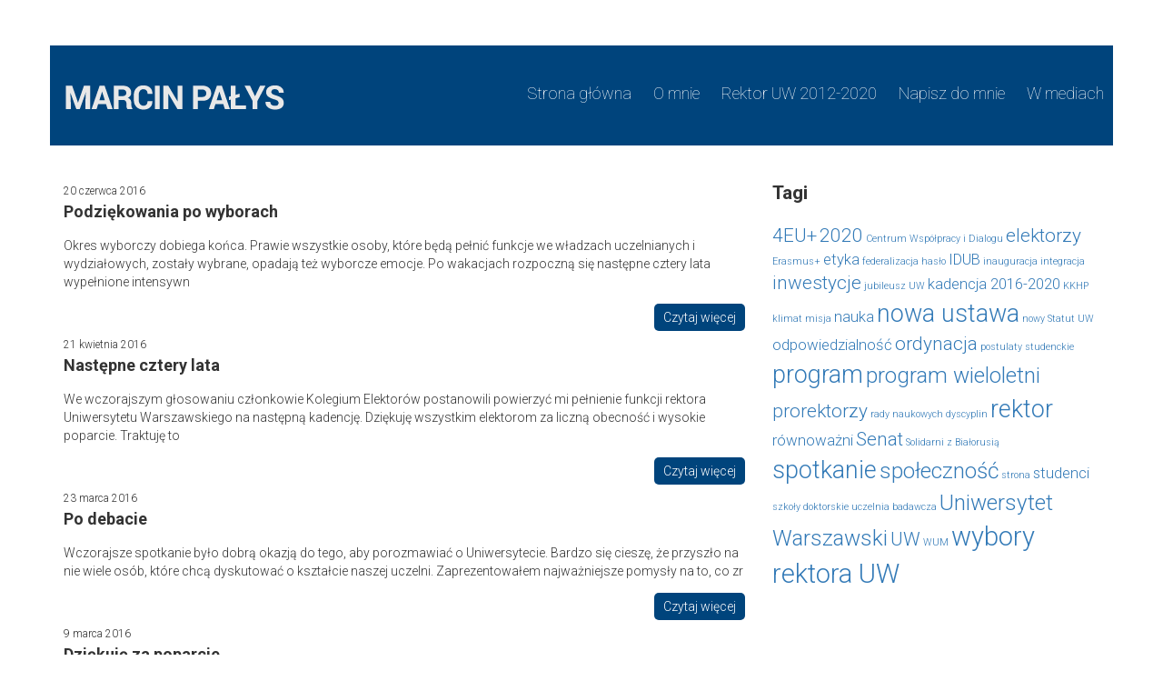

--- FILE ---
content_type: text/html; charset=UTF-8
request_url: http://marcinpalys.pl/tag/wybory-rektora-uw/
body_size: 6961
content:
<!DOCTYPE html>
<html lang="pl-PL">
<head>
<meta charset="UTF-8">
<meta name="viewport" content="width=device-width, initial-scale=1">
<link rel="profile" href="http://gmpg.org/xfn/11">
<link rel="pingback" href="http://marcinpalys.pl/xmlrpc.php">

<meta name='robots' content='index, follow, max-video-preview:-1, max-snippet:-1, max-image-preview:large' />

	<!-- This site is optimized with the Yoast SEO plugin v19.10 - https://yoast.com/wordpress/plugins/seo/ -->
	<title>Archiwa: wybory rektora UW - Marcin Pałys</title>
	<link rel="canonical" href="https://marcinpalys.pl/tag/wybory-rektora-uw/" />
	<meta property="og:locale" content="pl_PL" />
	<meta property="og:type" content="article" />
	<meta property="og:title" content="Archiwa: wybory rektora UW - Marcin Pałys" />
	<meta property="og:url" content="https://marcinpalys.pl/tag/wybory-rektora-uw/" />
	<meta property="og:site_name" content="Marcin Pałys" />
	<meta name="twitter:card" content="summary_large_image" />
	<meta name="twitter:site" content="@Marcin_Palys" />
	<script type="application/ld+json" class="yoast-schema-graph">{"@context":"https://schema.org","@graph":[{"@type":"CollectionPage","@id":"https://marcinpalys.pl/tag/wybory-rektora-uw/","url":"https://marcinpalys.pl/tag/wybory-rektora-uw/","name":"Archiwa: wybory rektora UW - Marcin Pałys","isPartOf":{"@id":"http://marcinpalys.pl/#website"},"breadcrumb":{"@id":"https://marcinpalys.pl/tag/wybory-rektora-uw/#breadcrumb"},"inLanguage":"pl-PL"},{"@type":"BreadcrumbList","@id":"https://marcinpalys.pl/tag/wybory-rektora-uw/#breadcrumb","itemListElement":[{"@type":"ListItem","position":1,"name":"Strona główna","item":"http://marcinpalys.pl/"},{"@type":"ListItem","position":2,"name":"wybory rektora UW"}]},{"@type":"WebSite","@id":"http://marcinpalys.pl/#website","url":"http://marcinpalys.pl/","name":"Marcin Pałys","description":"Rektor UW w latach 2012-2020","potentialAction":[{"@type":"SearchAction","target":{"@type":"EntryPoint","urlTemplate":"http://marcinpalys.pl/?s={search_term_string}"},"query-input":"required name=search_term_string"}],"inLanguage":"pl-PL"}]}</script>
	<!-- / Yoast SEO plugin. -->


<link rel='dns-prefetch' href='//ajax.googleapis.com' />
<link rel="alternate" type="application/rss+xml" title="Marcin Pałys &raquo; Kanał z wpisami" href="http://marcinpalys.pl/feed/" />
<link rel="alternate" type="application/rss+xml" title="Marcin Pałys &raquo; Kanał z komentarzami" href="http://marcinpalys.pl/comments/feed/" />
<link rel="alternate" type="application/rss+xml" title="Marcin Pałys &raquo; Kanał z wpisami otagowanymi jako wybory rektora UW" href="http://marcinpalys.pl/tag/wybory-rektora-uw/feed/" />
<script type="text/javascript">
window._wpemojiSettings = {"baseUrl":"https:\/\/s.w.org\/images\/core\/emoji\/14.0.0\/72x72\/","ext":".png","svgUrl":"https:\/\/s.w.org\/images\/core\/emoji\/14.0.0\/svg\/","svgExt":".svg","source":{"concatemoji":"http:\/\/marcinpalys.pl\/wp-includes\/js\/wp-emoji-release.min.js?ver=6.1.9"}};
/*! This file is auto-generated */
!function(e,a,t){var n,r,o,i=a.createElement("canvas"),p=i.getContext&&i.getContext("2d");function s(e,t){var a=String.fromCharCode,e=(p.clearRect(0,0,i.width,i.height),p.fillText(a.apply(this,e),0,0),i.toDataURL());return p.clearRect(0,0,i.width,i.height),p.fillText(a.apply(this,t),0,0),e===i.toDataURL()}function c(e){var t=a.createElement("script");t.src=e,t.defer=t.type="text/javascript",a.getElementsByTagName("head")[0].appendChild(t)}for(o=Array("flag","emoji"),t.supports={everything:!0,everythingExceptFlag:!0},r=0;r<o.length;r++)t.supports[o[r]]=function(e){if(p&&p.fillText)switch(p.textBaseline="top",p.font="600 32px Arial",e){case"flag":return s([127987,65039,8205,9895,65039],[127987,65039,8203,9895,65039])?!1:!s([55356,56826,55356,56819],[55356,56826,8203,55356,56819])&&!s([55356,57332,56128,56423,56128,56418,56128,56421,56128,56430,56128,56423,56128,56447],[55356,57332,8203,56128,56423,8203,56128,56418,8203,56128,56421,8203,56128,56430,8203,56128,56423,8203,56128,56447]);case"emoji":return!s([129777,127995,8205,129778,127999],[129777,127995,8203,129778,127999])}return!1}(o[r]),t.supports.everything=t.supports.everything&&t.supports[o[r]],"flag"!==o[r]&&(t.supports.everythingExceptFlag=t.supports.everythingExceptFlag&&t.supports[o[r]]);t.supports.everythingExceptFlag=t.supports.everythingExceptFlag&&!t.supports.flag,t.DOMReady=!1,t.readyCallback=function(){t.DOMReady=!0},t.supports.everything||(n=function(){t.readyCallback()},a.addEventListener?(a.addEventListener("DOMContentLoaded",n,!1),e.addEventListener("load",n,!1)):(e.attachEvent("onload",n),a.attachEvent("onreadystatechange",function(){"complete"===a.readyState&&t.readyCallback()})),(e=t.source||{}).concatemoji?c(e.concatemoji):e.wpemoji&&e.twemoji&&(c(e.twemoji),c(e.wpemoji)))}(window,document,window._wpemojiSettings);
</script>
<style type="text/css">
img.wp-smiley,
img.emoji {
	display: inline !important;
	border: none !important;
	box-shadow: none !important;
	height: 1em !important;
	width: 1em !important;
	margin: 0 0.07em !important;
	vertical-align: -0.1em !important;
	background: none !important;
	padding: 0 !important;
}
</style>
	<link rel='stylesheet' id='wp-block-library-group-css' href='http://marcinpalys.pl/wp-content/plugins/bwp-minify/min/?f=wp-includes/css/dist/block-library/style.min.css,wp-includes/css/classic-themes.min.css,wp-content/plugins/contact-form-7/includes/css/styles.css,wp-content/themes/rektoraTheme/style.css,wp-content/themes/rektoraTheme/css/bootstrap.min.css,wp-content/themes/rektoraTheme/css/slicknav.min.css,wp-content/themes/rektoraTheme/css/style.css,wp-content/plugins/simple-twitter-tweets/css/stt.min.css,wp-content/plugins/newsletter/style.css' type='text/css' media='all' />
<script type='text/javascript' src='https://ajax.googleapis.com/ajax/libs/jquery/1.11.3/jquery.min.js?ver=6.1.9' id='flashThemeDesign-jquery-js'></script>
<script type='text/javascript' src='http://marcinpalys.pl/wp-content/plugins/bwp-minify/min/?f=wp-content/themes/rektoraTheme/js/jquery.slicknav.min.js,wp-content/themes/rektoraTheme/js/script.js'></script>
<link rel="https://api.w.org/" href="http://marcinpalys.pl/wp-json/" /><link rel="alternate" type="application/json" href="http://marcinpalys.pl/wp-json/wp/v2/tags/31" /><link rel="EditURI" type="application/rsd+xml" title="RSD" href="http://marcinpalys.pl/xmlrpc.php?rsd" />
<link rel="wlwmanifest" type="application/wlwmanifest+xml" href="http://marcinpalys.pl/wp-includes/wlwmanifest.xml" />
<meta name="generator" content="WordPress 6.1.9" />
</head>

<body class="archive tag tag-wybory-rektora-uw tag-31">
<header>
<div class="container">
  <div class="row">
  			<div id="header-top">
				<div id="logo" class="col-md-3"><a href="http://marcinpalys.pl/"><img style="margin-top:10px" src="http://marcinpalys.pl/wp-content/uploads/2020/08/logo.png"></a></div>
				<nav id="site-navigation" class="main-navigation col-md-9" role="navigation">
					<button class="menu-toggle" aria-controls="primary-menu" aria-expanded="false">Primary Menu</button>
					<div class="menu-menu-glowne-container"><ul id="primary-menu" class="menu"><li id="menu-item-22" class="menu-item menu-item-type-post_type menu-item-object-page menu-item-home menu-item-22"><a href="http://marcinpalys.pl/">Strona główna</a></li>
<li id="menu-item-18" class="menu-item menu-item-type-post_type menu-item-object-page menu-item-18"><a href="http://marcinpalys.pl/o-mnie/">O mnie</a></li>
<li id="menu-item-536" class="menu-item menu-item-type-post_type menu-item-object-page menu-item-536"><a href="http://marcinpalys.pl/rektor-uw-2012-2020/">Rektor UW 2012-2020</a></li>
<li id="menu-item-17" class="menu-item menu-item-type-post_type menu-item-object-page menu-item-17"><a href="http://marcinpalys.pl/napisz-do-mnie/">Napisz do mnie</a></li>
<li id="menu-item-23" class="menu-item menu-item-type-post_type menu-item-object-page menu-item-23"><a href="http://marcinpalys.pl/w-mediach/">W mediach</a></li>
</ul></div>				</nav><!-- #site-navigation -->
			</div>

		</div>
	</div>
</header>


<div class="wrapper">
	<div class="container">
		<div class="row">
			<div class="col-md-8 blog-list">

              
  <article>
    <span class="entry-date">20 czerwca 2016</span>
		<h2>Podziękowania po wyborach</h2>
		
    <p>Okres wyborczy dobiega końca. Prawie wszystkie osoby, które będą pełnić funkcje we władzach uczelnianych i wydziałowych, zostały wybrane, opadają też wyborcze emocje. Po wakacjach rozpoczną się następne cztery lata wypełnione intensywn</p>
		<a href="http://marcinpalys.pl/podziekowania-po-wyborach/" class="btn">Czytaj więcej</a>
  </article>
                  
  <article>
    <span class="entry-date">21 kwietnia 2016</span>
		<h2>Następne cztery lata</h2>
		
    <p>We wczorajszym głosowaniu członkowie Kolegium Elektorów postanowili powierzyć mi pełnienie funkcji rektora Uniwersytetu Warszawskiego na następną kadencję. Dziękuję wszystkim elektorom za liczną obecność i wysokie poparcie. Traktuję to </p>
		<a href="http://marcinpalys.pl/nastepne-cztery-lata/" class="btn">Czytaj więcej</a>
  </article>
                  
  <article>
    <span class="entry-date">23 marca 2016</span>
		<h2>Po debacie</h2>
		
    <p>Wczorajsze spotkanie było dobrą okazją do tego, aby porozmawiać o Uniwersytecie. Bardzo się cieszę, że przyszło na nie wiele osób, które chcą dyskutować o kształcie naszej uczelni.

Zaprezentowałem najważniejsze pomysły na to, co zr</p>
		<a href="http://marcinpalys.pl/po-debacie/" class="btn">Czytaj więcej</a>
  </article>
                  
  <article>
    <span class="entry-date">9 marca 2016</span>
		<h2>Dziękuję za poparcie</h2>
		
    <p>Poznaliśmy wyniki głosowania indykacyjnego. Serdecznie dziękuję wszystkim, którzy wskazali mnie na kandydata do pełnienia funkcji rektora w nadchodzącej kadencji. Po pierwsze traktuję to jako wyraz opinii o pracy mojej i mojego zespołu rekto</p>
		<a href="http://marcinpalys.pl/dziekuje-za-poparcie/" class="btn">Czytaj więcej</a>
  </article>
                  
  <article>
    <span class="entry-date">8 marca 2016</span>
		<h2>Głosowanie indykacyjne</h2>
		
    <p>W najbliższą środę odbędzie się głosowanie indykacyjne, czyli pierwszy – po wyborze członków Kolegium Elektorów – etap wyborów rektora Uniwersytetu. Każdy z ponad 360 elektorów będzie mógł wpisać na kartce do głosowania jedno lu</p>
		<a href="http://marcinpalys.pl/glosowanie-indykacyjne/" class="btn">Czytaj więcej</a>
  </article>
                  
  <article>
    <span class="entry-date">28 stycznia 2016</span>
		<h2>Ważne daty wyborów</h2>
		
    <p>UKW opublikowała terminarz wyborczy. Kolegium Elektorów pierwszy raz spotka się 9 marca. Wtedy poznamy kandydatów na rektora w kadencji 2016-2020.

Wyboru władz uczelni – rektora, prorektorów, członków Senatu – dokonuje Kolegium Elektor</p>
		<a href="http://marcinpalys.pl/wazne-daty-wyborow/" class="btn">Czytaj więcej</a>
  </article>
     			</div>
			<div class="col-md-4 sidebar ">
				<aside id="tag_cloud-4" class="widget widget_tag_cloud"><h2 class="widget-title">Tagi</h2><div class="tagcloud"><a href="http://marcinpalys.pl/tag/4eu/" class="tag-cloud-link tag-link-43 tag-link-position-1" style="font-size: 15.636363636364pt;" aria-label="4EU+ (3 elementy)">4EU+</a>
<a href="http://marcinpalys.pl/tag/2020/" class="tag-cloud-link tag-link-10 tag-link-position-2" style="font-size: 15.636363636364pt;" aria-label="2020 (3 elementy)">2020</a>
<a href="http://marcinpalys.pl/tag/centrum-wspolpracy-i-dialogu/" class="tag-cloud-link tag-link-56 tag-link-position-3" style="font-size: 8pt;" aria-label="Centrum Współpracy i Dialogu (1 element)">Centrum Współpracy i Dialogu</a>
<a href="http://marcinpalys.pl/tag/elektorzy/" class="tag-cloud-link tag-link-19 tag-link-position-4" style="font-size: 15.636363636364pt;" aria-label="elektorzy (3 elementy)">elektorzy</a>
<a href="http://marcinpalys.pl/tag/erasmus/" class="tag-cloud-link tag-link-47 tag-link-position-5" style="font-size: 8pt;" aria-label="Erasmus+ (1 element)">Erasmus+</a>
<a href="http://marcinpalys.pl/tag/etyka/" class="tag-cloud-link tag-link-34 tag-link-position-6" style="font-size: 12.581818181818pt;" aria-label="etyka (2 elementy)">etyka</a>
<a href="http://marcinpalys.pl/tag/federalizacja/" class="tag-cloud-link tag-link-48 tag-link-position-7" style="font-size: 8pt;" aria-label="federalizacja (1 element)">federalizacja</a>
<a href="http://marcinpalys.pl/tag/haslo/" class="tag-cloud-link tag-link-20 tag-link-position-8" style="font-size: 8pt;" aria-label="hasło (1 element)">hasło</a>
<a href="http://marcinpalys.pl/tag/idub/" class="tag-cloud-link tag-link-51 tag-link-position-9" style="font-size: 12.581818181818pt;" aria-label="IDUB (2 elementy)">IDUB</a>
<a href="http://marcinpalys.pl/tag/inauguracja/" class="tag-cloud-link tag-link-38 tag-link-position-10" style="font-size: 8pt;" aria-label="inauguracja (1 element)">inauguracja</a>
<a href="http://marcinpalys.pl/tag/integracja/" class="tag-cloud-link tag-link-21 tag-link-position-11" style="font-size: 8pt;" aria-label="integracja (1 element)">integracja</a>
<a href="http://marcinpalys.pl/tag/inwestycje/" class="tag-cloud-link tag-link-57 tag-link-position-12" style="font-size: 15.636363636364pt;" aria-label="inwestycje (3 elementy)">inwestycje</a>
<a href="http://marcinpalys.pl/tag/jubileusz-uw/" class="tag-cloud-link tag-link-36 tag-link-position-13" style="font-size: 8pt;" aria-label="jubileusz UW (1 element)">jubileusz UW</a>
<a href="http://marcinpalys.pl/tag/kadencja-2016-2020/" class="tag-cloud-link tag-link-50 tag-link-position-14" style="font-size: 12.581818181818pt;" aria-label="kadencja 2016-2020 (2 elementy)">kadencja 2016-2020</a>
<a href="http://marcinpalys.pl/tag/kkhp/" class="tag-cloud-link tag-link-39 tag-link-position-15" style="font-size: 8pt;" aria-label="KKHP (1 element)">KKHP</a>
<a href="http://marcinpalys.pl/tag/klimat/" class="tag-cloud-link tag-link-42 tag-link-position-16" style="font-size: 8pt;" aria-label="klimat (1 element)">klimat</a>
<a href="http://marcinpalys.pl/tag/misja/" class="tag-cloud-link tag-link-60 tag-link-position-17" style="font-size: 8pt;" aria-label="misja (1 element)">misja</a>
<a href="http://marcinpalys.pl/tag/nauka/" class="tag-cloud-link tag-link-55 tag-link-position-18" style="font-size: 12.581818181818pt;" aria-label="nauka (2 elementy)">nauka</a>
<a href="http://marcinpalys.pl/tag/nowa-ustawa/" class="tag-cloud-link tag-link-37 tag-link-position-19" style="font-size: 20.218181818182pt;" aria-label="nowa ustawa (5 elementów)">nowa ustawa</a>
<a href="http://marcinpalys.pl/tag/nowy-statut-uw/" class="tag-cloud-link tag-link-46 tag-link-position-20" style="font-size: 8pt;" aria-label="nowy Statut UW (1 element)">nowy Statut UW</a>
<a href="http://marcinpalys.pl/tag/odpowiedzialnosc/" class="tag-cloud-link tag-link-61 tag-link-position-21" style="font-size: 12.581818181818pt;" aria-label="odpowiedzialność (2 elementy)">odpowiedzialność</a>
<a href="http://marcinpalys.pl/tag/ordynacja/" class="tag-cloud-link tag-link-15 tag-link-position-22" style="font-size: 15.636363636364pt;" aria-label="ordynacja (3 elementy)">ordynacja</a>
<a href="http://marcinpalys.pl/tag/postulaty-studenckie/" class="tag-cloud-link tag-link-30 tag-link-position-23" style="font-size: 8pt;" aria-label="postulaty studenckie (1 element)">postulaty studenckie</a>
<a href="http://marcinpalys.pl/tag/program/" class="tag-cloud-link tag-link-13 tag-link-position-24" style="font-size: 20.218181818182pt;" aria-label="program (5 elementów)">program</a>
<a href="http://marcinpalys.pl/tag/program-wieloletni/" class="tag-cloud-link tag-link-52 tag-link-position-25" style="font-size: 18.181818181818pt;" aria-label="program wieloletni (4 elementy)">program wieloletni</a>
<a href="http://marcinpalys.pl/tag/prorektorzy/" class="tag-cloud-link tag-link-35 tag-link-position-26" style="font-size: 15.636363636364pt;" aria-label="prorektorzy (3 elementy)">prorektorzy</a>
<a href="http://marcinpalys.pl/tag/rady-naukowych-dyscyplin/" class="tag-cloud-link tag-link-45 tag-link-position-27" style="font-size: 8pt;" aria-label="rady naukowych dyscyplin (1 element)">rady naukowych dyscyplin</a>
<a href="http://marcinpalys.pl/tag/rektor/" class="tag-cloud-link tag-link-6 tag-link-position-28" style="font-size: 20.218181818182pt;" aria-label="rektor (5 elementów)">rektor</a>
<a href="http://marcinpalys.pl/tag/rownowazni/" class="tag-cloud-link tag-link-41 tag-link-position-29" style="font-size: 12.581818181818pt;" aria-label="równoważni (2 elementy)">równoważni</a>
<a href="http://marcinpalys.pl/tag/senat/" class="tag-cloud-link tag-link-53 tag-link-position-30" style="font-size: 15.636363636364pt;" aria-label="Senat (3 elementy)">Senat</a>
<a href="http://marcinpalys.pl/tag/solidarni-z-bialorusia/" class="tag-cloud-link tag-link-58 tag-link-position-31" style="font-size: 8pt;" aria-label="Solidarni z Białorusią (1 element)">Solidarni z Białorusią</a>
<a href="http://marcinpalys.pl/tag/spotkanie/" class="tag-cloud-link tag-link-23 tag-link-position-32" style="font-size: 20.218181818182pt;" aria-label="spotkanie (5 elementów)">spotkanie</a>
<a href="http://marcinpalys.pl/tag/spolecznosc/" class="tag-cloud-link tag-link-22 tag-link-position-33" style="font-size: 18.181818181818pt;" aria-label="społeczność (4 elementy)">społeczność</a>
<a href="http://marcinpalys.pl/tag/strona/" class="tag-cloud-link tag-link-14 tag-link-position-34" style="font-size: 8pt;" aria-label="strona (1 element)">strona</a>
<a href="http://marcinpalys.pl/tag/studenci/" class="tag-cloud-link tag-link-24 tag-link-position-35" style="font-size: 12.581818181818pt;" aria-label="studenci (2 elementy)">studenci</a>
<a href="http://marcinpalys.pl/tag/szkoly-doktorskie/" class="tag-cloud-link tag-link-44 tag-link-position-36" style="font-size: 8pt;" aria-label="szkoły doktorskie (1 element)">szkoły doktorskie</a>
<a href="http://marcinpalys.pl/tag/uczelnia-badawcza/" class="tag-cloud-link tag-link-54 tag-link-position-37" style="font-size: 8pt;" aria-label="uczelnia badawcza (1 element)">uczelnia badawcza</a>
<a href="http://marcinpalys.pl/tag/uniwersytet-warszawski/" class="tag-cloud-link tag-link-26 tag-link-position-38" style="font-size: 18.181818181818pt;" aria-label="Uniwersytet Warszawski (4 elementy)">Uniwersytet Warszawski</a>
<a href="http://marcinpalys.pl/tag/uw/" class="tag-cloud-link tag-link-25 tag-link-position-39" style="font-size: 15.636363636364pt;" aria-label="UW (3 elementy)">UW</a>
<a href="http://marcinpalys.pl/tag/wum/" class="tag-cloud-link tag-link-49 tag-link-position-40" style="font-size: 8pt;" aria-label="WUM (1 element)">WUM</a>
<a href="http://marcinpalys.pl/tag/wybory-rektora-uw/" class="tag-cloud-link tag-link-31 tag-link-position-41" style="font-size: 22pt;" aria-label="wybory rektora UW (6 elementów)">wybory rektora UW</a></div>
</aside>			</div>
		</div>
	</div>
</div>
<div class="sidebar-footer">
	<div class="container">
		<div class="row">
			<aside id="newsletterwidget-2" class="widget col-md-6 widget_newsletterwidget"><h2 class="widget-title">Newsletter</h2><p>Czy chcesz, by informować Cię o nowych materiałach pojawiających się na stronie?</p>
<div class="tnp tnp-widget"><form method="post" action="http://marcinpalys.pl/?na=s">

<input type="hidden" name="nr" value="widget"><input type="hidden" name="nlang" value=""><div class="tnp-field tnp-field-email"><label for="tnp-1">Podaj swój adres e-mail</label>
<input class="tnp-email" type="email" name="ne" id="tnp-1" value="" required></div>
<div class="tnp-field tnp-field-button"><input class="tnp-submit" type="submit" value="Zapisz mnie" >
</div>
</form>
</div></aside><aside id="pi_simpletwittertweets-2" class="widget col-md-6 PI_SimpleTwitterTweets"><h2 class="widget-title">Ostatnio na Twitterze</h2>
			<ul class="tweets">
															<li>
																RT <a href="http://twitter.com/wiszewski" target="_blank" rel="nofollow">@wiszewski</a>: Dziś garść refleksji na bazie podróży ze studentami. Jak bardzo odwróciły się oczekiwania i wizje akademickiego życ… <a href="https://t.co/XdsnsAj5p3" target="_blank" rel="nofollow">https://t.co/XdsnsAj5p3</a>									<span class="stt-em">
						<a href="http://twitter.com/Marcin_Palys/status/1668128448437518336" target="_blank">
							3 lata ago							</a>
									</span>

						
							</li>
					
						</ul>

			</aside>		</div>
	</div>
</div>


<!-- analytics-code google analytics tracking code --><script>
	(function(i,s,o,g,r,a,m){i['GoogleAnalyticsObject']=r;i[r]=i[r]||function(){
			(i[r].q=i[r].q||[]).push(arguments)},i[r].l=1*new Date();a=s.createElement(o),
		m=s.getElementsByTagName(o)[0];a.async=1;a.src=g;m.parentNode.insertBefore(a,m)
	})(window,document,'script','//www.google-analytics.com/analytics.js','ga');

	ga('create', 'UA-74214624-1', 'auto');
	ga('send', 'pageview');

</script><!--  --><script type='text/javascript' id='contact-form-7-js-extra'>
/* <![CDATA[ */
var wpcf7 = {"api":{"root":"http:\/\/marcinpalys.pl\/wp-json\/","namespace":"contact-form-7\/v1"}};
/* ]]> */
</script>
<script type='text/javascript' src='http://marcinpalys.pl/wp-content/plugins/bwp-minify/min/?f=wp-content/plugins/contact-form-7/includes/swv/js/index.js,wp-content/plugins/contact-form-7/includes/js/index.js'></script>
<script type='text/javascript' src='http://marcinpalys.pl/wp-includes/js/jquery/jquery.min.js?ver=3.6.1' id='jquery-core-js'></script>
<script type='text/javascript' src='http://marcinpalys.pl/wp-includes/js/jquery/jquery-migrate.min.js?ver=3.3.2' id='jquery-migrate-js'></script>
        <script type="text/javascript">
            function AI_responsive_widget() {
                jQuery('object.StefanoAI-youtube-responsive').each(function () {
                    jQuery(this).parent('.fluid-width-video-wrapper').removeClass('fluid-width-video-wrapper').removeAttr('style').css('width', '100%').css('display', 'block');
                    jQuery(this).children('.fluid-width-video-wrapper').removeClass('fluid-width-video-wrapper').removeAttr('style').css('width', '100%').css('display', 'block');
                    var width = jQuery(this).parent().innerWidth();
                    var maxwidth = jQuery(this).css('max-width').replace(/px/, '');
                    var pl = parseInt(jQuery(this).parent().css('padding-left').replace(/px/, ''));
                    var pr = parseInt(jQuery(this).parent().css('padding-right').replace(/px/, ''));
                    width = width - pl - pr;
                    if (maxwidth < width) {
                        width = maxwidth;
                    }
                    var ratio = jQuery(this).attr('data-ratio');
                    if (typeof ratio == 'undefined') {
                        ratio = 16 / 9;
                    }
                    jQuery(this).css('width', width + "px");
                    jQuery(this).css('height', width / ratio + "px");
                    jQuery(this).find('iframe').css('width', width + "px");
                    jQuery(this).find('iframe').css('height', width / ratio + "px");
                });
            }
            if (typeof jQuery !== 'undefined') {
                jQuery(document).ready(function () {
                    setTimeout(function () {
                        jQuery("div[data-iframe='StefanoAI-youtube-widget-responsive']").each(function () {
                            var iframe = jQuery("<iframe></iframe>");
                            jQuery.each(this.attributes, function () {
                                if (this.name == 'data-iframe' || this.name == 'data-')
                                    return;
                                iframe.attr(this.name.replace(/^data-/, ''), this.value);
                            });
                            jQuery(iframe).insertAfter(jQuery(this));
                            jQuery(this).remove();
                        });
                                        AI_responsive_widget();
                    }, 50);
                });
                jQuery(window).resize(function () {
                    AI_responsive_widget();
                });
            }
                </script>
        
<footer>
	<div class="container">
		<div class="row">
			<div id="footer-txt">
			<div class="pull-left">Copyright  2020 © Marcin Pałys</div>
			<div class="pull-right">Projekt i wykonanie PRO-link</div>
			<div class="clear"></div>
			</div>
		</div>
	</div>
</footer>

</body>
</html>


--- FILE ---
content_type: text/plain
request_url: https://www.google-analytics.com/j/collect?v=1&_v=j102&a=1736944828&t=pageview&_s=1&dl=http%3A%2F%2Fmarcinpalys.pl%2Ftag%2Fwybory-rektora-uw%2F&ul=en-us%40posix&dt=Archiwa%3A%20wybory%20rektora%20UW%20-%20Marcin%20Pa%C5%82ys&sr=1280x720&vp=1280x720&_u=IEBAAEABAAAAACAAI~&jid=1210151263&gjid=881376054&cid=831781692.1766942382&tid=UA-74214624-1&_gid=139363926.1766942382&_r=1&_slc=1&z=2129453448
body_size: -284
content:
2,cG-MDR5MGW3X9